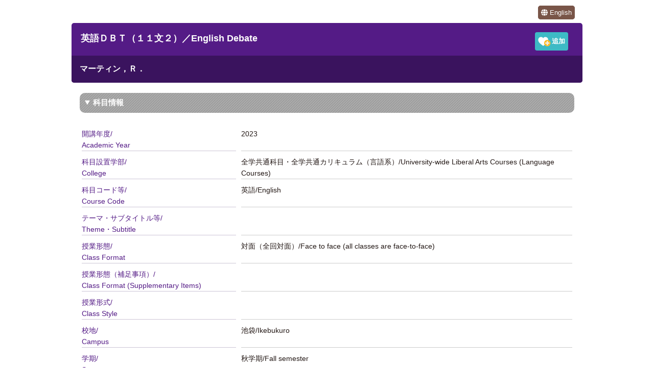

--- FILE ---
content_type: text/html;charset=utf-8
request_url: https://sy.rikkyo.ac.jp/web/preview.php?nendo=2023&kodo_2=FT071
body_size: 26994
content:
<html>
<head>
<meta http-equiv="Content-Type" content="text/html; charset=utf-8" />
<meta name="expires" content="1800">
<meta name="keywords" content="英語ＤＢＴ（１１文２）,English Debate,立教大学,シラバス,Rikkyo University,WEB syllabus" />
<meta name="description" content="立教大学のシラバス「英語ＤＢＴ（１１文２）／English Debate」の授業の目標・内容、授業計画、授業時間外の学修、成績評価方法・基準、テキスト、参考文献、その他、注意事項について。" />
	<link rel="icon" href="/favicon.ico" sizes="any"><!-- 32×32 -->
	<link rel="icon" href="/icon.svg" type="image/svg+xml">
	<link rel="apple-touch-icon" href="/apple-touch-icon.png"><!-- 180×180 -->
	<link rel="manifest" href="/manifest.json">

<title>英語ＤＢＴ（１１文２）／English Debate｜立教大学シラバス - Rikkyo University WEB syllabus</title>
<link rel="stylesheet" href="../css/web.css" integrity="sha256-Sfe7OCujEr9KBNeOwH3/J1QbZ7mZSrUEAQRkWofByc8=" crossorigin="anonymous">
<link href="https://fonts.googleapis.com/css?family=Quicksand:500,700" rel="stylesheet" integrity="sha256-HFGWjyzW307nxMuJ6LE2iULhZ10S66ellDOntvHQA24=" crossorigin="anonymous">

<script type="text/javascript" src="../js/jquery-1.12.4.min.js" integrity="sha256-ZosEbRLbNQzLpnKIkEdrPv7lOy9C27hHQ+Xp8a4MxAQ=" crossorigin="anonymous"></script>
<script type="text/javascript" src="../js/cvi_busy_lib.js" integrity="sha256-on4Uy+Nu0xiWsiyTIx0k8jE+xTBxMfDIOiYkPPQFKTY=" crossorigin="anonymous"></script>
<script type="text/javascript" src="../js/loading.js" integrity="sha256-U6w04bvRAgCGwCutR9Mjw+pwm5lCeJumMCfCjqMq7UY=" crossorigin="anonymous"></script>
<script type="text/javascript" src="../js/jquery.cookie.js" integrity="sha256-uw/HN4eQi9LE375S6LEw7nvwFY/3LDRU2ylGKSH9+Ck=" crossorigin="anonymous"></script>
<script type="text/javascript" src="../js/langchange.js" integrity="sha256-X0hqJwRaHthC3nxLvuZFytjIOVIhhjsdZJSS9BPGic0=" crossorigin="anonymous"></script>
<script src="../js/mypage.js" type="text/javascript" integrity="sha256-r7JSlZqi+K5VJRuhAnya1bzv0NA7sMFCYM/l80uBi3g=" crossorigin="anonymous"></script>
<link href="../css/all.min.css" rel="stylesheet" integrity="sha256-0FgGFEGF8RVqoXupshyFpa/aP5LVZj5aRsrkBzpB88I=" crossorigin="anonymous">

<script>
//	// 言語切り替え commentout 20181212 yoshi ヘッダーでは切り替えてない為
//	function showLanguage(lang) {
//		var langSet = ["jp", "en"];     // 切り替え対象の locale リスト
//			//	if(window.parent.main.location.pathname == "/web/web_search.php"){
//			//	//	window.parent.main.location.reload();
//			//	}
//		for (var i = 0, len = langSet.length; i < len; i++) {
//			if (lang === langSet[i]) {
//				$('.' + langSet[i]).show();
//			} else {
//				$('.' + langSet[i]).hide();
//			}
//		}
//		$.cookie("language" ,lang ,{expires:7});
//		if(lang != "en"){
//			$('#lang_jp').html('日本語');
//			$('#lang_en').html('英語');
//		}else{
//			$('#lang_jp').html('Japanese');
//			$('#lang_en').html('English');
//		}
//		
//	}

	//削除を有効にして登録を無効にする
	function mypg_disable_add(key){
		if($(".delstrg_" + key) != null )	{
			$(".delstrg_" + key).fadeIn("slow");
			$(".delstrg_" + key).removeAttr("disabled");
		}
		if($(".addstrg_" + key) != null )	{
			$(".addstrg_" + key).prop("disabled", true);
		}
	}

	//削除を無効にして登録を有効にする
	function mypg_disable_del(key){
		if($(".delstrg_" + key) != null )	{
			$(".delstrg_" + key).prop("disabled", true);
		}
		if($(".addstrg_" + key) != null )	{
	//	if(document.getElementById("addstrg_" + key) != null )	{
			$(".addstrg_" + key).fadeIn("slow");
			$(".addstrg_" + key).removeAttr("disabled");
		}
	}


$(function(){
	
	
//英語サイト 20160620 yoshi

		$('#lang_jp').click(function(){
			showLanguage('jp');  // 日本語を表示 詳細後述
		});
		$('#lang_en').click(function(){
			showLanguage('en');  // 日本語を表示 詳細後述
		});
		
		var lan = $.cookie("language");
		if(lan != "en"){lan ="jp";}
		showLanguage(lan);  // デフォルトで日本語を表示

});

</script>
<link rel="shortcut icon" href="/favicon.ico" type="image/x-icon" />


<!-- Global site tag (gtag.js) - Google Analytics -->
<script async src="https://www.googletagmanager.com/gtag/js?id=UA-260553743-1" integrity="sha256-CiQDkUELIYut59KDcVQNyYM3ottJtNH5puZN42JQX7k=" crossorigin="anonymous"></script>
<script>
  window.dataLayer = window.dataLayer || [];
  function gtag(){dataLayer.push(arguments);}
  gtag('js', new Date());

  gtag('config', 'UA-260553743-1');
</script>
</head>
<body id="previewwindow">

<div id="subject">


<p class="langswitch"><span id="lang_jp" class="en btn"><i class="fa-solid fa-globe" title="表示言語"></i> 日本語</span> <span id="lang_en" class="jp btn"><i class="fa-solid fa-globe" title="Display Language"></i> English</span></p>

<div id="header">

<h1>
<span class="jp">英語ＤＢＴ（１１文２）／English Debate</span>
<span class="en">English Debate</span>
					<span class="myPageBtnCover" style="">
	<span class="jp"><input type="button" value="　　削除" onClick="javascript:delStorage(mypg_disable_del,'myIDrikkyoV22306406');" id="delstrg_myIDrikkyoV22306406" class="delstrg_myIDrikkyoV22306406"></span>
	<span class="jp"><input type="button" value="　　追加" onClick="javascript:addStorage(mypg_disable_add,'myIDrikkyoV22306406','2306406');" id="addstrg_myIDrikkyoV22306406" class="addstrg_myIDrikkyoV22306406"></span>
	<span class="en"><input type="button" value="　　Del" onClick="javascript:delStorage(mypg_disable_del,'myIDrikkyoV22306406');" id="delstrg_myIDrikkyoV22306406" class="delstrg_myIDrikkyoV22306406"></span>
	<span class="en"><input type="button" value="　　Add" onClick="javascript:addStorage(mypg_disable_add,'myIDrikkyoV22306406','2306406');" id="addstrg_myIDrikkyoV22306406" class="addstrg_myIDrikkyoV22306406"></span>
		</span>
			
</h1>

	<h2>
		<span class="jp">マーティン，Ｒ．</span>
		<span class="en">MARTIN,RON R.</span>
	</h2>

</div>

<div class="subjectBody">

<details open><summary><span class="jp">科目情報</span><span class="en">Course Code etc</span></summary>

<!--科目毎 kamokumei,username_jp,tantouname_jp , data* keikaku_no*,keikaku_title*,keikaku_data*,bikou2  以外の表示-->
<table cellspacing="10" class="attribute">

<tr>
<td class="item"><span class="jp">開講年度/<br/>Academic Year</span><span class="en">Academic Year</span></td>
<td><span class="jp">2023</span><span class="en">2023</span></td>
</tr>

<tr>
<td class="item"><span class="jp">科目設置学部/<br/>College</span><span class="en">College</span></td>
<td><span class="jp">全学共通科目・全学共通カリキュラム（言語系）/University-wide Liberal Arts Courses (Language Courses)</span><span class="en">University-wide Liberal Arts Courses (Language Courses)</span></td>
</tr>

<tr>
<td class="item"><span class="jp">科目コード等/<br/>Course Code</span><span class="en">Course Code</span></td>
<td><span class="jp">英語/English</span><span class="en">English</span></td>
</tr>

<tr>
<td class="item"><span class="jp">テーマ・サブタイトル等/<br/>Theme・Subtitle</span><span class="en">Theme・Subtitle</span></td>
<td></td>
</tr>

<tr>
<td class="item"><span class="jp">授業形態/<br/>Class Format</span><span class="en">Class Format</span></td>
<td><span class="jp">対面（全回対面）/Face to face (all classes are face-to-face)</span><span class="en">Face to face (all classes are face-to-face)</span></td>
</tr>

<tr>
<td class="item"><span class="jp">授業形態（補足事項）/<br/>Class Format (Supplementary Items)</span><span class="en">Class Format (Supplementary Items)</span></td>
<td></td>
</tr>

<tr>
<td class="item"><span class="jp">授業形式/<br/>Class Style</span><span class="en">Campus</span></td>
<td><span class="jp"></span><span class="en"></span></td>
</tr>

<tr>
<td class="item"><span class="jp">校地/<br/>Campus</span><span class="en">Campus</span></td>
<td><span class="jp">池袋/Ikebukuro</span><span class="en">Ikebukuro</span></td>
</tr>

<tr>
<td class="item"><span class="jp">学期/<br/>Semester</span><span class="en">Semester</span></td>
<td><span class="jp">秋学期/Fall semester</span><span class="en">Fall semester</span></td>
</tr>

<tr>
<td class="item"><span class="jp">曜日時限・教室/<br/>DayPeriod・Room</span><span class="en">DayPeriod・Room</span></td>
<td>
		<span class="jp">  木2/Thu.2</span><span class="en">  Thu.2</span>							 <br><a href="/secure/login.php?no_id=2306406&t_mode=pc">ログインして教室を表示する（Log in to view the classrooms.）</a>
</td>
</tr>

<tr>
<td class="item"><span class="jp">単位/<br/>Credits</span><span class="en">Credits</span></td>
<td><span class="jp">1</span><span class="en">1</span></td>
</tr>

<tr>
<td class="item"><span class="jp">科目ナンバリング/<br/>Course Number</span><span class="en">Course Number</span></td>
<td>LNE1011</td>
</tr>

<tr>
<td class="item"><span class="jp">使用言語/<br/>Language</span><span class="en">Language</span></td>
<td><span class="jp">英語/English</span><span class="en">English</span></td>
</tr>

<tr>
<td class="item"><span class="jp">履修登録方法/<br/>Class Registration Method</span><span class="en">Class Registration Method</span></td>
<td><span class="jp"></span><span class="en"></span></td>
</tr>

<tr>
<td class="item"><span class="jp">配当年次/<br>Assigned Year</span><span class="en">Assigned Year</span></td>
<td><span class="jp">配当年次は開講学部のR Guideに掲載している科目表で確認してください。</span><span class="en">配当年次は開講学部のR Guideに掲載している科目表で確認してください。</span></td>
</tr>

<tr>
<td class="item"><span class="jp">先修規定/<br>Prerequisite Regulations</span><span class="en">Prerequisite Regulations</span></td>
<td></td>
</tr>

<tr>
<td class="item"><span class="jp">他学部履修可否/<br/>Acceptance of Other Colleges</span><span class="en">Acceptance of Other Colleges</span></td>
<td></td>
</tr>

<tr>
<td class="item"><span class="jp">履修中止可否/<br>Course Cancellation</span><span class="en">Course Cancellation</span></td>
<td></td>
</tr>

<tr>
<td class="item"><span class="jp">オンライン授業60単位制限対象科目/<br/>Online Classes Subject to 60-Credit Upper Limit</span><span class="en">Online Classes Subject to 60-Credit Upper Limit</span></td>
<td><span class="jp"></span><span class="en"></span></td>
</tr>

<tr>
<td class="item"><span class="jp">学位授与方針との関連/<br/>Relationship with Degree Policy</span><span class="en">Relationship with Degree Policy</span></td>
<td></td>
</tr>

<tr>
<td class="item"><span class="jp">備考/<br/>Notes</span><span class="en">Notes</span></td>
<td></td>
</tr>

</table>
</details>


<div class="subjectContents">

<span class="en">
	<h3>【Course Objectives】</h3>
	<p>The aims of this course are to understand the nature and structures of debate in English, to develop critical thinking skills by analyzing and formulating arguments on issues from multiple perspectives, and to learn how to respond to questions through the development of research skills. </p>

	<h3>【Course Contents】</h3>
	<p>In the framework of academic (educational) debate, students will learn how to build persuasive and logical arguments, and how to cross-examine, rebut, and refute the arguments of opponents. By actively engaging in interesting and challenging academic issues, students will develop their critical thinking, logical thinking, research, and cooperative team-building skills.</p>

<details><summary>Japanese Items</summary>
	<h3>【授業計画 / Course Schedule】</h3>
		<table cellspacing="5" class="schedule">
										<tr>
		<td style="text-align:center;">1</td>
		<td>Introduction<br />
Debate terminologies &amp; structure<br />
Discussion Skill review</td>
		</tr>
											<tr>
		<td style="text-align:center;">2</td>
		<td>Food I<br />
Types of evidence	<br />
Constructing arguments I</td>
		</tr>
											<tr>
		<td style="text-align:center;">3</td>
		<td>Food II<br />
Research: Finding &amp; using sources<br />
Constructing arguments II</td>
		</tr>
											<tr>
		<td style="text-align:center;">4</td>
		<td>Environment I<br />
Cross examination<br />
Questioning</td>
		</tr>
											<tr>
		<td style="text-align:center;">5</td>
		<td>Environment II<br />
Weaknesses of arguments<br />
Rebutting<br />
Begin to prepare for Mid-term Debate</td>
		</tr>
											<tr>
		<td style="text-align:center;">6</td>
		<td>Technology I<br />
Note-taking<br />
Summarizing</td>
		</tr>
											<tr>
		<td style="text-align:center;">7</td>
		<td>Technology II<br />
Judging a debate</td>
		</tr>
											<tr>
		<td style="text-align:center;">8</td>
		<td>Mid-term Debate, Debate Reaction &amp; Reflection</td>
		</tr>
											<tr>
		<td style="text-align:center;">9</td>
		<td>Mid-term Debate, Debate Reaction &amp; Reflection</td>
		</tr>
											<tr>
		<td style="text-align:center;">10</td>
		<td>Gender<br />
Review of all skills	<br />
Begin to prepare for Final Debate</td>
		</tr>
											<tr>
		<td style="text-align:center;">11</td>
		<td>Media I<br />
Review of all skills<br />
Preparation for Final Debate</td>
		</tr>
											<tr>
		<td style="text-align:center;">12</td>
		<td>Media II<br />
Review of all skills	<br />
Preparation for Final Debate</td>
		</tr>
											<tr>
		<td style="text-align:center;">13</td>
		<td>Final Debate, Debate Reaction &amp; Reflection</td>
		</tr>
											<tr>
		<td style="text-align:center;">14</td>
		<td>Final Debate, Debate Reaction &amp; Reflection</td>
		</tr>
					</table>

	<h3>【活用される授業方法 / Teaching Methods Used】</h3>
	<p>
		<i class="fa-light fa-square"></i> 板書 /Writing on the Board<br>
		<i class="fa-light fa-square"></i> スライド（パワーポイント等）の使用 /Slides (PowerPoint, etc.)<br>
		<i class="fa-light fa-square"></i> 上記以外の視聴覚教材の使用 /Audiovisual Materials Other than Those Listed Above<br>
		<i class="fa-light fa-square"></i> 個人発表 /Individual Presentations<br>
		<i class="fa-light fa-square"></i> グループ発表 /Group Presentations<br>
		<i class="fa-light fa-square"></i> ディスカッション・ディベート /Discussion/Debate<br>
		<i class="fa-light fa-square"></i> 実技・実習・実験 /Practicum/Experiments/Practical Training<br>
		<i class="fa-light fa-square"></i> 学内の教室外施設の利用 /Use of On-Campus Facilities Outside the Classroom<br>
		<i class="fa-light fa-square"></i> 校外実習・フィールドワーク /Field Work<br>
		<i class="fa-light fa-square"></i> 上記いずれも用いない予定 /None of the above

	</p>
	
		<h3>【授業時間外（予習・復習等）の学修 / Study Required Outside of Class】</h3>
		<p>Homework: Depending on the instructor, there may be quizzes or other materials to engage students with supplementary reading materials each week.<br />
Supplementary reading: To differentiate tasks for the various levels, there may be supplementary readings for the weekly activities.<br />
Reflection and/or reaction papers: Reflection and/or reaction papers may be required depending on the instructor. These could be part of the assignment category of evaluation.</p>

		<h3>【成績評価方法・基準 / Evaluation】</h3>
		<table cellspacing="5" class="schedule">
		<tr><th>種類 (Kind)</th><th>割合 (%)</th><th>基準 (Criteria)</th></tr>
			<tr><td>		</td>
		<td></td><td></td>
		</tr>
				<tr><td>平常点 (In-class Points)</td><td>100</td>
		<td>
																																																			Participation (including assignments)(40%)<br>																																																																																																																																																			Mid-term debate preparatory assignments(15%)<br>																																																																																																																																																			Mid-term debate(15%)<br>																																																																																																																																																			Final debate preparatory assignments(15%)<br>																																																																																																																																																			Final debate(15%)<br>																																																																																																																																																																																																																																																																																																																																																																																																																																					</td>
		</tr>
			<tr><th colspan="3">備考 (Notes)</th></tr>
		<tr><td colspan="3">80％以上の出席をしていない場合は、成績評価の対象としない（４回以上欠席した場合は単位修得ができない）。</td></tr>
		</table>

		<h3>【テキスト / Textbooks】</h3>
		<table cellspacing="5" class="schedule">
				<tr><th>No</th><th>著者名 (Author/Editor)</th><th>書籍名 (Title)</th><th>出版社 (Publisher)</th><th>出版年 (Date)</th><th>ISBN/ISSN</th></tr>
																		
							<tr>
			<td>1</td>
			<td>Mishima and Sturges</td>
			<td><i>Up for debate 3rd edition</i></td>
			<td>Kinseido</td>
			<td>2023</td>
			<td></td>
			</tr>
																			
																					
																					
																					
									<tr><th colspan="6">その他 (Others)</th></tr>
		<tr><td colspan="6">An updated textbook may be available from Fall 2023.</td></tr>
			</table>

		<h3>【参考文献 / Readings】</h3>
		<table cellspacing="5" class="schedule">
																			
																					
																					
																					
																					
																					
																					
																					
										</table>


		<h3>【履修にあたって求められる能力 / Abilities Required to Take the Course】</h3>
		<p></p>

		<h3>【学生が準備すべき機器等 / Equipment, etc., that Students Should Prepare】</h3>
		<p></p>

		<h3>【その他 / Others】</h3>
		<p></p>

		<h3>【注意事項 / Notice】</h3>
		<p></p>
</details>
</span>
<span class="jp">
		<h3>【授業の目標 / Course Objectives】</h3>
		<p></p>
		<p>The aims of this course are to understand the nature and structures of debate in English, to develop critical thinking skills by analyzing and formulating arguments on issues from multiple perspectives, and to learn how to respond to questions through the development of research skills. </p>

		<h3>【授業の内容 / Course Contents】</h3>
		<p></p>
		<p>In the framework of academic (educational) debate, students will learn how to build persuasive and logical arguments, and how to cross-examine, rebut, and refute the arguments of opponents. By actively engaging in interesting and challenging academic issues, students will develop their critical thinking, logical thinking, research, and cooperative team-building skills.</p>

		<h3>【授業計画 / Course Schedule】</h3>
		<table cellspacing="5" class="schedule">
										<tr>
		<td style="text-align:center;">1</td>
		<td>Introduction<br />
Debate terminologies &amp; structure<br />
Discussion Skill review</td>
		</tr>
											<tr>
		<td style="text-align:center;">2</td>
		<td>Food I<br />
Types of evidence	<br />
Constructing arguments I</td>
		</tr>
											<tr>
		<td style="text-align:center;">3</td>
		<td>Food II<br />
Research: Finding &amp; using sources<br />
Constructing arguments II</td>
		</tr>
											<tr>
		<td style="text-align:center;">4</td>
		<td>Environment I<br />
Cross examination<br />
Questioning</td>
		</tr>
											<tr>
		<td style="text-align:center;">5</td>
		<td>Environment II<br />
Weaknesses of arguments<br />
Rebutting<br />
Begin to prepare for Mid-term Debate</td>
		</tr>
											<tr>
		<td style="text-align:center;">6</td>
		<td>Technology I<br />
Note-taking<br />
Summarizing</td>
		</tr>
											<tr>
		<td style="text-align:center;">7</td>
		<td>Technology II<br />
Judging a debate</td>
		</tr>
											<tr>
		<td style="text-align:center;">8</td>
		<td>Mid-term Debate, Debate Reaction &amp; Reflection</td>
		</tr>
											<tr>
		<td style="text-align:center;">9</td>
		<td>Mid-term Debate, Debate Reaction &amp; Reflection</td>
		</tr>
											<tr>
		<td style="text-align:center;">10</td>
		<td>Gender<br />
Review of all skills	<br />
Begin to prepare for Final Debate</td>
		</tr>
											<tr>
		<td style="text-align:center;">11</td>
		<td>Media I<br />
Review of all skills<br />
Preparation for Final Debate</td>
		</tr>
											<tr>
		<td style="text-align:center;">12</td>
		<td>Media II<br />
Review of all skills	<br />
Preparation for Final Debate</td>
		</tr>
											<tr>
		<td style="text-align:center;">13</td>
		<td>Final Debate, Debate Reaction &amp; Reflection</td>
		</tr>
											<tr>
		<td style="text-align:center;">14</td>
		<td>Final Debate, Debate Reaction &amp; Reflection</td>
		</tr>
					</table>

	<h3>【活用される授業方法 / Teaching Methods Used】</h3>
	<p>
		<i class="fa-light fa-square"></i> 板書 /Writing on the Board<br>
		<i class="fa-light fa-square"></i> スライド（パワーポイント等）の使用 /Slides (PowerPoint, etc.)<br>
		<i class="fa-light fa-square"></i> 上記以外の視聴覚教材の使用 /Audiovisual Materials Other than Those Listed Above<br>
		<i class="fa-light fa-square"></i> 個人発表 /Individual Presentations<br>
		<i class="fa-light fa-square"></i> グループ発表 /Group Presentations<br>
		<i class="fa-light fa-square"></i> ディスカッション・ディベート /Discussion/Debate<br>
		<i class="fa-light fa-square"></i> 実技・実習・実験 /Practicum/Experiments/Practical Training<br>
		<i class="fa-light fa-square"></i> 学内の教室外施設の利用 /Use of On-Campus Facilities Outside the Classroom<br>
		<i class="fa-light fa-square"></i> 校外実習・フィールドワーク /Field Work<br>
		<i class="fa-light fa-square"></i> 上記いずれも用いない予定 /None of the above

	</p>
	
		<h3>【授業時間外（予習・復習等）の学修 / Study Required Outside of Class】</h3>
		<p>Homework: Depending on the instructor, there may be quizzes or other materials to engage students with supplementary reading materials each week.<br />
Supplementary reading: To differentiate tasks for the various levels, there may be supplementary readings for the weekly activities.<br />
Reflection and/or reaction papers: Reflection and/or reaction papers may be required depending on the instructor. These could be part of the assignment category of evaluation.</p>

		<h3>【成績評価方法・基準 / Evaluation】</h3>
		<table cellspacing="5" class="schedule">
		<tr><th>種類 (Kind)</th><th>割合 (%)</th><th>基準 (Criteria)</th></tr>
			<tr><td>		</td>
		<td></td><td></td>
		</tr>
				<tr><td>平常点 (In-class Points)</td><td>100</td>
		<td>
																																																			Participation (including assignments)(40%)<br>																																																																																																																																																			Mid-term debate preparatory assignments(15%)<br>																																																																																																																																																			Mid-term debate(15%)<br>																																																																																																																																																			Final debate preparatory assignments(15%)<br>																																																																																																																																																			Final debate(15%)<br>																																																																																																																																																																																																																																																																																																																																																																																																																																					</td>
		</tr>
			<tr><th colspan="3">備考 (Notes)</th></tr>
		<tr><td colspan="3">80％以上の出席をしていない場合は、成績評価の対象としない（４回以上欠席した場合は単位修得ができない）。</td></tr>
		</table>

		<h3>【テキスト / Textbooks】</h3>
		<table cellspacing="5" class="schedule">
				<tr><th>No</th><th>著者名 (Author/Editor)</th><th>書籍名 (Title)</th><th>出版社 (Publisher)</th><th>出版年 (Date)</th><th>ISBN/ISSN</th></tr>
																		
							<tr>
			<td>1</td>
			<td>Mishima and Sturges</td>
			<td><i>Up for debate 3rd edition</i></td>
			<td>Kinseido</td>
			<td>2023</td>
			<td></td>
			</tr>
																			
																					
																					
																					
									<tr><th colspan="6">その他 (Others)</th></tr>
		<tr><td colspan="6">An updated textbook may be available from Fall 2023.</td></tr>
			</table>

		<h3>【参考文献 / Readings】</h3>
		<table cellspacing="5" class="schedule">
																			
																					
																					
																					
																					
																					
																					
																					
										</table>


		<h3>【履修にあたって求められる能力 / Abilities Required to Take the Course】</h3>
		<p></p>

		<h3>【学生が準備すべき機器等 / Equipment, etc., that Students Should Prepare】</h3>
		<p></p>

		<h3>【その他 / Others】</h3>
		<p></p>

		<h3>【注意事項 / Notice】</h3>
		<p></p>

</span>
</div></div>
<div id="close">
			<script type="text/javascript">
	loadStorage(mypg_disable_add,mypg_disable_del,'myIDrikkyoV22306406');
	</script>
		
</div>
</span>
</div>
</body>
</html>

--- FILE ---
content_type: text/css
request_url: https://sy.rikkyo.ac.jp/css/web.css
body_size: 9888
content:
@charset "UTF-8";

/*							*
updated 2010.09.23 by ka
 *  updated --- 2014.12.01 SYLLABUS_HOSEI_CUSTOM-74 IE11でWeb確認画面のレイアウトが崩れるため、スタイル修正
 *  updated --- 2023.03 for Rikkyo
*							*/


/* --------------------
▼ 基本設定 ▼
-------------------- */

/* ----------
ロールオーバー用画像先読み
----------*/
* html .pre {/* for IE6 */
display:none;
}

/* ----------
全般
----------*/
body,
h1,
h2,
h3,
p,
div,
ul,
ol,
li,
dl,
dd,
dt,
table,
form,
blockquote,
pre,
address {
padding: 0px;
margin: 0px;
}

body {
font-size:62.5%; /* 10px程度の大きさに調整 */
}

*+html body { /* for IE7 */
overflow: hidden;
}

* html body { /* for IE6 */
overflow: hidden;
}

img {
border: 0px;
}

th,
td,
form,
fieldset {
vertical-align: top;
}

html,
body {
height: auto;
}

ul {
list-style-type: none;
}

ol li {
list-style-position: outside;
}

table,
tr,
th,
td {
/*table-layout: fixed;*/
padding: 0;
margin: 0;
}

i {
	font-style:italic;
}

/* --------------------
▼ サイトの設定 ▼
サイト固有の設定
-------------------- */

@media print {

/*
IEでのズーム指定
649(印刷での表示幅) ÷ (スクリーンでの表示幅) x 100 = zoom値（端数切り捨て）
*/
body {
zoom:68%; /*WinIE only */
}

/*
背景を非表示にしたいコンテンツ
*/
body,
#container {
}
}

/*
ロールオーバー用画像先読み
*/
.pre {
visibility:hidden;
height:0px;/* 以下に先読みする画像を指定。 */
}

/* ----------
全般
----------*/
body {
color:#231815;
background-color:#FFF;
/*background-image:url(../img/bg_03.png);*/
background-position:left top;
background-repeat:repeat-x;
font-family: 'Quicksand', sans-serif,'Hiragino Kaku Gothic Pro', 'メイリオ', Meiryo, 'ＭＳ Ｐゴシック';
}

*+html body {
overflow: hidden;
}

* html body {
overflow: hidden;
}

a {
color: #008F3B;
text-decoration: underline;
}

a:hover {
text-decoration: none;
}

input,
textarea {
padding: 3px;
font-size: 1.2em;
}

input.submit {
width: 60px;
}

ol li {
margin-bottom: 5px;
margin-left: 2em;
}

/* ----------
basic layout
----------*/
#wrapper {
background-position: bottom;
background-repeat: repeat-x;
}

#container {
position: relative;
height: auto;
width: 950px;
margin: 0px auto;
overflow: hidden;
}

/* ----------
basic settings
----------*/

/* ▼ 段落・リスト ▼ */
#subject p,
/*#subject tr,*/
#subject th,
#subject td,
#subject ul,
#subject ol {
margin: 0 0 10px;
font-size: 1.5em;
line-height: 1.6;
/*text-align: justify;
text-justify: distribute;*/
}

/* ----------
subject
----------*/

#subject {
	width:1000px;
	margin-right: auto;
	margin-left: auto;
	padding-right: 25px;
	padding-left: 25px;
	margin-top: 0px;
	padding-top: 15px;
	position: relative;
}
#subject .subjectBody {/* 20190220 add asa */
}

#subject .subjectContents {/* 20141201 add h */
/*	margin-right:340px;*/
}


#subject h1 {
	font-size: 1.8em;
	text-align: left;
	font-weight:bold;
	padding: 1em;
	}

#subject h1 .code {
	font-size: 0.7em;
	font-weight: normal;
	margin-right: 5px;
	margin-bottom: 0.8em;
	background-color: #EBF0FC;
	color: #112B79;
	padding-top: 2px;
	padding-bottom: 2px;
	padding-right: 5px;
	padding-left: 5px;
	word-break: break-all;
}

#subject h2 {
	font-size: 1.6em;
	background-color: #3a135e;
	padding: 1em;
	border-radius: 0 0 5px 5px ;
	clear:both;
	}
#subject h3 {
	font-size: 1.6em;
	text-align: left;
	margin-top:1em;
	margin-bottom:1em;
	border-bottom:1px solid #9c27b0;
	padding: 0.5em;
	background: #f7ebf9;
	border-radius: 5px ;
	}

#subject p  {
	text-align: left;
	}
	
#subject .subjectContents p {/* 20141201 add h */
padding-left:1em;
padding-right:1em;
}

#subject p strong {
	font-weight:bold;
	color: #382D25;
	}

/* ----------
header
----------*/

#header {
	color: #FFFFFF;
	margin-top: 10px;
	margin-bottom: 20px;
	background-color: #541b86;
	border-radius: 5px;
	/*	padding: 0.5em;*/
}


/* ----------
attribute
----------*/

#subject .attribute {
/*	float:right;*/
	margin:1em auto;
	padding:1em;
/*	border-left:1px dotted #999;*/
	font-size: 1.0em;
	width:100%;
}
#subject .attribute th {
	padding-left:10px;
	text-align:left;
	color:#993300;
	border-bottom:1px solid #999;
	font-size: 1.4em;
}
#subject .attribute td {
	font-weight: 500;
	border-bottom:1px solid #CCC;
	word-break: break-word;
	font-size: 1.4em;
}
#subject .attribute td.item {
	font-weight: 400;
	color:#541b86;
	width:20%;
	white-space:nowrap;
	border-bottom:1px solid #ccc5d6;
	font-size: 1.4em;
}

/* ----------
schedule
----------*/

.schedule {
/*	margin-right:340px;*/
	font-size:100%;
	width:100%;
}
#subject .subjectContents .schedule {/* 20141201 add h */
	margin-right:0;
	margin-bottom:20px;
}

.schedule th {
	padding:0 5px;
	text-align:left;
	color:#382D25;
	font-weight: normal;
	background-color: #F6F6F6;
/*	white-space: nowrap;*/
}
.schedule td {
	padding:0 5px;
	border-top-width: 1px;
	border-top-style: solid;
	border-top-color: #CCC;
	word-wrap: anywhere;
	overflow-wrap: anywhere;
}

/* ----------
footer
----------*/

#close {
background: rgb(62 55 138 / 10%) none repeat scroll 0 0;
box-sizing: border-box;
margin-top: 30px;
padding: 20px 10px;
text-align: center;
clear:both;
}

/* ----------
言語スイッチ
----------*/

#subject p.langswitch {
	font-size: 1.3em;
    padding-right: 15px;
	text-align: right;
}

#subject p.langswitch span.btn {
	background: #795548;
	padding: 5px;
	border-radius: 5px;
	color:#FFF;
	cursor:pointer;
	text-decoration: none;
	border:1px solid #795548;
}
#subject p.langswitch span.btn:hover {
	background: #FFF;
	color:#795548;
	border:1px solid #795548;
}

/* ----------
学生用ログアウトボタン
----------*/
#subject p.logoutBtn {
	display: inline-block;
	position: absolute;
	top: 10.5px;
	right: 130px;
	width: 100px;
	margin: 0;
	padding: 0;
	background: #783f52;
	border-radius: 5px;
	border: 1px solid #783f52;
	font-size: 1.3em;
	text-align: center;
}
#subject p.logoutBtn a{
	color: #fff;
	text-decoration: none;
	display: block;
	padding: 3px 5px;
}
#subject p.logoutBtn:hover {
    background: #FFF;
    color: #783f52;
    border: 1px solid #783f52;
}
#subject p.logoutBtn a:hover {
    color: #783f52;
}

/* --------------------
▼ 多言語スタイル ▼
-------------------- */

/* 繁体中国語 */

.zh-tw {
font-family :MingLiU, 'MS UI Gothic', sans-serif;
}

/* 簡体中国語 */

.zh-cn {
font-family :SimSun, 'MS UI Gothic', sans-serif;
}

/* ハングル韓国語 */

.ko {
font-family :Batang, 'MS UI Gothic', sans-serif;
}

/* myPage */
#previewwindow .myPageBtnCover {
/*position: absolute;*/
right: 20px;
top: 6px;
z-index: 10;
}
#previewwindow .myPageBtnCover{
right: 10px;
}
#previewwindow .myPageBtnCover input{
-webkit-appearance:none;
-moz-appearance:none;
appearance:none;
cursor: pointer;
border: none;
border-radius: 4px;
-moz-border-radius: 4px;
-webkit-border-radius: 4px;
color: #ffffff;
font-size: 13px;
font-weight:bold;
height: 36px;
width: 65px;
/*position: absolute;*/
right: 0;
text-decoration: none;
float:right;
margin:0 10px 10px;
}
#previewwindow .myPageBtnCover input[class^="addstrg"]{
background: #3dbac5 url("../web/img.sp/ico_mypage_add02.png") no-repeat scroll 6px center;
background-size:52px auto;
}
#previewwindow .myPageBtnCover input[class^="delstrg"]{
background: #b2b2b2 url("../web/img.sp/ico_mypage_del02.png") no-repeat scroll 6px center;
background-size:52px auto;
}
#previewwindow .myPageBtnCover input[disabled]{
cursor: default;
display: none !important;
margin:0.3em 0;
}


.prevbtn,
.nextbtn {
    width: 60px;
    height: 60px;
    line-height: 60px;
    margin: 0 auto;
    font-size: 20px;
    text-decoration: none;
    display: block;
    text-align: center;
    color: #FFFFFF;
    background: -moz-linear-gradient(left, #0b308e, #0b308e);
    background: -webkit-linear-gradient(left, #0b308e, #0b308e);
    background: linear-gradient(to left, #0b308e, #0b308e);
    border-radius: 20%;
    -webkit-border-radius: 20%;
    -moz-border-radius: 20%;
    z-index:10;
    position: fixed;
    bottom: 10%;
    opacity: 0.2;
	cursor:pointer;
	font-weight:bold;
	border:none;
}
.prevbtn:hover,
.nextbtn:hover {
    opacity: 1;
}

.prevbtn{
    left: 50px;
	padding:0 0 5px 0;
}

.nextbtn{
    right: 50px;
	padding:0 0 0 5px;
}

@media print{
.prevbtn,
.nextbtn,
#close {
		display:none;
	}
}

/* ライトボタンスタイルを他にも適用　190301　hasumi*/
.addBtnstyle {
	webkit-appearance: none;
    -moz-appearance: none;
    appearance: none;
    border-style: none none solid;
    border-width: medium medium 4px;
    font-size: 1.4em;
    font-weight: bold;
    line-height: 1;
    padding: 15px 30px 8px;
    background-color: #FFFFFF;
    border-bottom-color: #cccccc;
    border-radius: 4px;
    -moz-border-radius: 4px;
    -webkit-border-radius: 4px;
    cursor: pointer;
    -webkit-transition: background-color 0.3s ease 0s;
    transition: background-color 0.3s ease 0s;
}
.addBtnstyle:hover{
	background-color: #eeeeee;
}

/* timetableContents */
details summary{
    font-size: 1.5em;
    background: url(../web/img.sp/bg_h_01.png) repeat left top #9e9e9e;
    color: #FFFFFF;
    cursor: pointer;
    font-weight: bold;
    padding: 10px;
    margin:10px 1rem;
    border-radius:10px;
}
details summary:hover {
	opacy:0.5;
}
